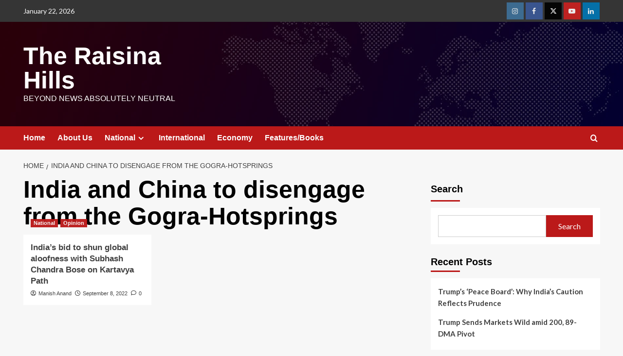

--- FILE ---
content_type: text/html; charset=utf-8
request_url: https://www.google.com/recaptcha/api2/aframe
body_size: 268
content:
<!DOCTYPE HTML><html><head><meta http-equiv="content-type" content="text/html; charset=UTF-8"></head><body><script nonce="KkqEUafLEVCivzu5swz-BQ">/** Anti-fraud and anti-abuse applications only. See google.com/recaptcha */ try{var clients={'sodar':'https://pagead2.googlesyndication.com/pagead/sodar?'};window.addEventListener("message",function(a){try{if(a.source===window.parent){var b=JSON.parse(a.data);var c=clients[b['id']];if(c){var d=document.createElement('img');d.src=c+b['params']+'&rc='+(localStorage.getItem("rc::a")?sessionStorage.getItem("rc::b"):"");window.document.body.appendChild(d);sessionStorage.setItem("rc::e",parseInt(sessionStorage.getItem("rc::e")||0)+1);localStorage.setItem("rc::h",'1769116192745');}}}catch(b){}});window.parent.postMessage("_grecaptcha_ready", "*");}catch(b){}</script></body></html>

--- FILE ---
content_type: application/javascript; charset=utf-8
request_url: https://fundingchoicesmessages.google.com/f/AGSKWxWRcZnwet87rb5XOF4Hl8NFK2SZIM-2yk-tAhJfAbUqtzgXqBffaLTvAixCECA4aQpDZVdQNHp1pV5yMevWeO05PjoJnPfjQHdUdXRuMZBDUlEheW-T8g6EbUsTVBSllEgE5ifiqWlehn8YhlSGv4q6_ZceqsW5y19PWJCTnXhIo8Nu5XrbQAXzIRpF/_/misc/ads./blog-ad-&show_ad_-adsense2.-tag-ad.
body_size: -1289
content:
window['fadd150d-4671-4989-8582-d7bf14179724'] = true;